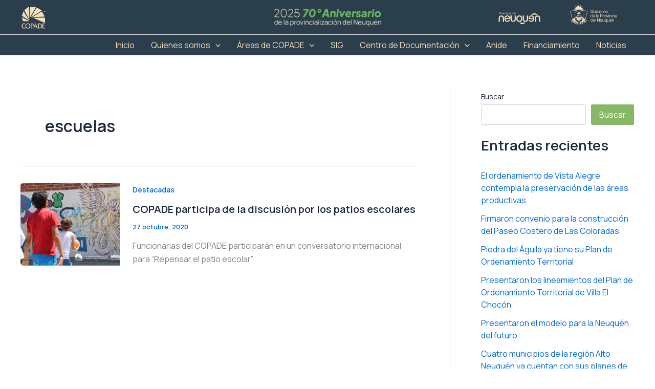

--- FILE ---
content_type: text/css
request_url: https://www.copade.gob.ar/wp-content/uploads/elementor/css/post-248.css?ver=1762266417
body_size: 335
content:
.elementor-kit-248{--e-global-color-primary:#6EC1E4;--e-global-color-secondary:#54595F;--e-global-color-text:#7A7A7A;--e-global-color-accent:#61CE70;--e-global-color-0a8bc6c:#2B3E4C;--e-global-color-e2505b6:#F4DFB9;--e-global-color-6f9ee30:#87B867;--e-global-typography-primary-font-family:"manrope";--e-global-typography-primary-font-size:30px;--e-global-typography-primary-font-weight:600;--e-global-typography-secondary-font-family:"manrope";--e-global-typography-secondary-font-weight:400;--e-global-typography-text-font-family:"manrope";--e-global-typography-text-font-weight:400;--e-global-typography-accent-font-family:"manrope";--e-global-typography-accent-font-weight:500;}.elementor-kit-248 e-page-transition{background-color:#FFBC7D;}.elementor-section.elementor-section-boxed > .elementor-container{max-width:1140px;}.e-con{--container-max-width:1140px;}.elementor-widget:not(:last-child){margin-block-end:20px;}.elementor-element{--widgets-spacing:20px 20px;--widgets-spacing-row:20px;--widgets-spacing-column:20px;}{}h1.entry-title{display:var(--page-title-display);}@media(max-width:1024px){.elementor-section.elementor-section-boxed > .elementor-container{max-width:1024px;}.e-con{--container-max-width:1024px;}}@media(max-width:767px){.elementor-section.elementor-section-boxed > .elementor-container{max-width:767px;}.e-con{--container-max-width:767px;}}

--- FILE ---
content_type: text/css
request_url: https://www.copade.gob.ar/wp-content/uploads/elementor/css/post-6801.css?ver=1762266418
body_size: 607
content:
.elementor-6801 .elementor-element.elementor-element-f38dd88:not(.elementor-motion-effects-element-type-background), .elementor-6801 .elementor-element.elementor-element-f38dd88 > .elementor-motion-effects-container > .elementor-motion-effects-layer{background-color:var( --e-global-color-6f9ee30 );}.elementor-6801 .elementor-element.elementor-element-f38dd88 > .elementor-background-overlay{background-color:var( --e-global-color-6f9ee30 );opacity:0.5;transition:background 0.3s, border-radius 0.3s, opacity 0.3s;}.elementor-6801 .elementor-element.elementor-element-f38dd88{transition:background 0.3s, border 0.3s, border-radius 0.3s, box-shadow 0.3s;margin-top:0px;margin-bottom:0px;padding:20px 20px 0px 20px;z-index:1000;}.elementor-widget-image .widget-image-caption{color:var( --e-global-color-text );font-family:var( --e-global-typography-text-font-family ), Sans-serif;font-weight:var( --e-global-typography-text-font-weight );}.elementor-6801 .elementor-element.elementor-element-7ebfb33{--grid-template-columns:repeat(0, auto);--grid-column-gap:5px;--grid-row-gap:0px;}.elementor-6801 .elementor-element.elementor-element-7ebfb33 .elementor-widget-container{text-align:center;}.elementor-6801 .elementor-element.elementor-element-7ebfb33 .elementor-social-icon{background-color:var( --e-global-color-0a8bc6c );}.elementor-widget-text-editor{font-family:var( --e-global-typography-text-font-family ), Sans-serif;font-weight:var( --e-global-typography-text-font-weight );color:var( --e-global-color-text );}.elementor-widget-text-editor.elementor-drop-cap-view-stacked .elementor-drop-cap{background-color:var( --e-global-color-primary );}.elementor-widget-text-editor.elementor-drop-cap-view-framed .elementor-drop-cap, .elementor-widget-text-editor.elementor-drop-cap-view-default .elementor-drop-cap{color:var( --e-global-color-primary );border-color:var( --e-global-color-primary );}.elementor-6801 .elementor-element.elementor-element-750f29b{font-family:var( --e-global-typography-secondary-font-family ), Sans-serif;font-weight:var( --e-global-typography-secondary-font-weight );}.elementor-6801 .elementor-element.elementor-element-d5135f4:not(.elementor-motion-effects-element-type-background), .elementor-6801 .elementor-element.elementor-element-d5135f4 > .elementor-motion-effects-container > .elementor-motion-effects-layer{background-color:var( --e-global-color-6f9ee30 );}.elementor-6801 .elementor-element.elementor-element-d5135f4{transition:background 0.3s, border 0.3s, border-radius 0.3s, box-shadow 0.3s;padding:0px 0px 0px 0px;z-index:1000;}.elementor-6801 .elementor-element.elementor-element-d5135f4 > .elementor-background-overlay{transition:background 0.3s, border-radius 0.3s, opacity 0.3s;}.elementor-6801 .elementor-element.elementor-element-7d6bebb{width:var( --container-widget-width, 190.897% );max-width:190.897%;--container-widget-width:190.897%;--container-widget-flex-grow:0;}.elementor-6801 .elementor-element.elementor-element-7d6bebb > .elementor-widget-container{margin:0px 0px 0px 0px;padding:0px 0px 0px 0px;}.elementor-theme-builder-content-area{height:400px;}.elementor-location-header:before, .elementor-location-footer:before{content:"";display:table;clear:both;}